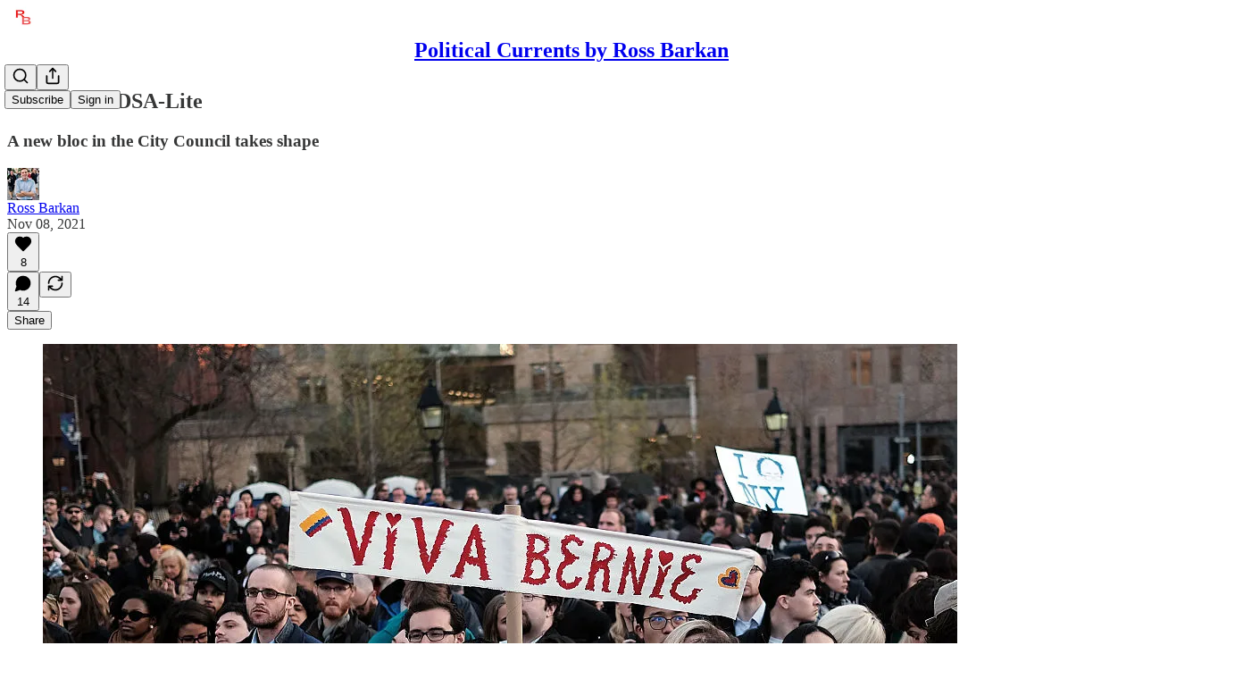

--- FILE ---
content_type: application/javascript
request_url: https://substackcdn.com/bundle/static/js/3559.26119d7e.js
body_size: 19653
content:
(self.webpackChunksubstack=self.webpackChunksubstack||[]).push([["3559"],{15871:function(e,t,n){"use strict";let r;n.d(t,{AN:()=>eb,FR:()=>O,Hd:()=>e9,MS:()=>T,Mp:()=>eH,PM:()=>eq,Qo:()=>j,Sj:()=>q,Vy:()=>F,fF:()=>eX,fp:()=>U,sl:()=>$,uN:()=>ef,vL:()=>m,y$:()=>W,zM:()=>eG});var l,i,a,o,s,u,c,d,p,h,f,g,m,y,v,b,w,x,E,k=n(17402),C=n(74979),_=n(19251);let D=(0,k.createContext)(null),S={draggable:"\n    To pick up a draggable item, press the space bar.\n    While dragging, use the arrow keys to move the item.\n    Press space again to drop the item in its new position, or press escape to cancel.\n  "},M={onDragStart(e){let{active:t}=e;return"Picked up draggable item "+t.id+"."},onDragOver(e){let{active:t,over:n}=e;return n?"Draggable item "+t.id+" was moved over droppable area "+n.id+".":"Draggable item "+t.id+" is no longer over a droppable area."},onDragEnd(e){let{active:t,over:n}=e;return n?"Draggable item "+t.id+" was dropped over droppable area "+n.id:"Draggable item "+t.id+" was dropped."},onDragCancel(e){let{active:t}=e;return"Dragging was cancelled. Draggable item "+t.id+" was dropped."}};function R(e){var t;let n,{announcements:r=M,container:l,hiddenTextDescribedById:i,screenReaderInstructions:a=S}=e,{announce:o,announcement:s}=(0,_.bO)(),u=(0,C.YG)("DndLiveRegion"),[c,d]=(0,k.useState)(!1);if((0,k.useEffect)(()=>{d(!0)},[]),t=(0,k.useMemo)(()=>({onDragStart(e){let{active:t}=e;o(r.onDragStart({active:t}))},onDragMove(e){let{active:t,over:n}=e;r.onDragMove&&o(r.onDragMove({active:t,over:n}))},onDragOver(e){let{active:t,over:n}=e;o(r.onDragOver({active:t,over:n}))},onDragEnd(e){let{active:t,over:n}=e;o(r.onDragEnd({active:t,over:n}))},onDragCancel(e){let{active:t,over:n}=e;o(r.onDragCancel({active:t,over:n}))}}),[o,r]),n=(0,k.useContext)(D),(0,k.useEffect)(()=>{if(!n)throw Error("useDndMonitor must be used within a children of <DndContext>");return n(t)},[t,n]),!c)return null;let p=k.default.createElement(k.default.Fragment,null,k.default.createElement(_.Aw,{id:i,value:a.draggable}),k.default.createElement(_.L4,{id:u,announcement:s}));return l?(0,k.createPortal)(p,l):p}function L(){}function T(e,t){return(0,k.useMemo)(()=>({sensor:e,options:null!=t?t:{}}),[e,t])}function O(){for(var e=arguments.length,t=Array(e),n=0;n<e;n++)t[n]=arguments[n];return(0,k.useMemo)(()=>[...t].filter(e=>null!=e),[...t])}(l=h||(h={})).DragStart="dragStart",l.DragMove="dragMove",l.DragEnd="dragEnd",l.DragCancel="dragCancel",l.DragOver="dragOver",l.RegisterDroppable="registerDroppable",l.SetDroppableDisabled="setDroppableDisabled",l.UnregisterDroppable="unregisterDroppable";let A=Object.freeze({x:0,y:0});function N(e,t){return Math.sqrt(Math.pow(e.x-t.x,2)+Math.pow(e.y-t.y,2))}function P(e,t){let{data:{value:n}}=e,{data:{value:r}}=t;return n-r}function z(e,t){let{data:{value:n}}=e,{data:{value:r}}=t;return r-n}function I(e){let{left:t,top:n,height:r,width:l}=e;return[{x:t,y:n},{x:t+l,y:n},{x:t,y:n+r},{x:t+l,y:n+r}]}function F(e,t){if(!e||0===e.length)return null;let[n]=e;return t?n[t]:n}function B(e,t,n){return void 0===t&&(t=e.left),void 0===n&&(n=e.top),{x:t+.5*e.width,y:n+.5*e.height}}let U=e=>{let{collisionRect:t,droppableRects:n,droppableContainers:r}=e,l=B(t,t.left,t.top),i=[];for(let e of r){let{id:t}=e,r=n.get(t);if(r){let n=N(B(r),l);i.push({id:t,data:{droppableContainer:e,value:n}})}}return i.sort(P)},W=e=>{let{collisionRect:t,droppableRects:n,droppableContainers:r}=e,l=I(t),i=[];for(let e of r){let{id:t}=e,r=n.get(t);if(r){let n=I(r),a=Number((l.reduce((e,t,r)=>e+N(n[r],t),0)/4).toFixed(4));i.push({id:t,data:{droppableContainer:e,value:a}})}}return i.sort(P)},j=e=>{let{collisionRect:t,droppableRects:n,droppableContainers:r}=e,l=[];for(let e of r){let{id:r}=e,i=n.get(r);if(i){let n=function(e,t){let n=Math.max(t.top,e.top),r=Math.max(t.left,e.left),l=Math.min(t.left+t.width,e.left+e.width),i=Math.min(t.top+t.height,e.top+e.height);if(r<l&&n<i){let a=t.width*t.height,o=e.width*e.height,s=(l-r)*(i-n);return Number((s/(a+o-s)).toFixed(4))}return 0}(i,t);n>0&&l.push({id:r,data:{droppableContainer:e,value:n}})}}return l.sort(z)};function Y(e,t){return e&&t?{x:e.left-t.left,y:e.top-t.top}:A}let H=function(e){for(var t=arguments.length,n=Array(t>1?t-1:0),r=1;r<t;r++)n[r-1]=arguments[r];return n.reduce((e,t)=>({...e,top:e.top+ +t.y,bottom:e.bottom+ +t.y,left:e.left+ +t.x,right:e.right+ +t.x}),{...e})};function K(e){if(e.startsWith("matrix3d(")){let t=e.slice(9,-1).split(/, /);return{x:+t[12],y:+t[13],scaleX:+t[0],scaleY:+t[5]}}if(e.startsWith("matrix(")){let t=e.slice(7,-1).split(/, /);return{x:+t[4],y:+t[5],scaleX:+t[0],scaleY:+t[3]}}return null}let V={ignoreTransform:!1};function q(e,t){void 0===t&&(t=V);let n=e.getBoundingClientRect();if(t.ignoreTransform){let{transform:t,transformOrigin:r}=(0,C.zk)(e).getComputedStyle(e);t&&(n=function(e,t,n){let r=K(t);if(!r)return e;let{scaleX:l,scaleY:i,x:a,y:o}=r,s=e.left-a-(1-l)*parseFloat(n),u=e.top-o-(1-i)*parseFloat(n.slice(n.indexOf(" ")+1)),c=l?e.width/l:e.width,d=i?e.height/i:e.height;return{width:c,height:d,top:u,right:s+c,bottom:u+d,left:s}}(n,t,r))}let{top:r,left:l,width:i,height:a,bottom:o,right:s}=n;return{top:r,left:l,width:i,height:a,bottom:o,right:s}}function X(e){return q(e,{ignoreTransform:!0})}function $(e,t){let n=[];return e?function r(l){var i,a;let o;if(null!=t&&n.length>=t||!l)return n;if((0,C.wz)(l)&&null!=l.scrollingElement&&!n.includes(l.scrollingElement))return n.push(l.scrollingElement),n;if(!(0,C.sb)(l)||(0,C.xZ)(l)||n.includes(l))return n;let s=(0,C.zk)(e).getComputedStyle(l);return(l!==e&&(void 0===(i=s)&&(i=(0,C.zk)(l).getComputedStyle(l)),o=/(auto|scroll|overlay)/,["overflow","overflowX","overflowY"].some(e=>{let t=i[e];return"string"==typeof t&&o.test(t)}))&&n.push(l),void 0===(a=s)&&(a=(0,C.zk)(l).getComputedStyle(l)),"fixed"===a.position)?n:r(l.parentNode)}(e):n}function G(e){let[t]=$(e,1);return null!=t?t:null}function Z(e){return C.Sw&&e?(0,C.l6)(e)?e:(0,C.Ll)(e)?(0,C.wz)(e)||e===(0,C.TW)(e).scrollingElement?window:(0,C.sb)(e)?e:null:null:null}function J(e){return(0,C.l6)(e)?e.scrollX:e.scrollLeft}function Q(e){return(0,C.l6)(e)?e.scrollY:e.scrollTop}function ee(e){return{x:J(e),y:Q(e)}}function et(e){return!!C.Sw&&!!e&&e===document.scrollingElement}function en(e){let t={x:0,y:0},n=et(e)?{height:window.innerHeight,width:window.innerWidth}:{height:e.clientHeight,width:e.clientWidth},r={x:e.scrollWidth-n.width,y:e.scrollHeight-n.height},l=e.scrollTop<=t.y,i=e.scrollLeft<=t.x;return{isTop:l,isLeft:i,isBottom:e.scrollTop>=r.y,isRight:e.scrollLeft>=r.x,maxScroll:r,minScroll:t}}(i=f||(f={}))[i.Forward=1]="Forward",i[i.Backward=-1]="Backward";let er={x:.2,y:.2};function el(e){return e.reduce((e,t)=>(0,C.WQ)(e,ee(t)),A)}function ei(e,t){if(void 0===t&&(t=q),!e)return;let{top:n,left:r,bottom:l,right:i}=t(e);G(e)&&(l<=0||i<=0||n>=window.innerHeight||r>=window.innerWidth)&&e.scrollIntoView({block:"center",inline:"center"})}let ea=[["x",["left","right"],function(e){return e.reduce((e,t)=>e+J(t),0)}],["y",["top","bottom"],function(e){return e.reduce((e,t)=>e+Q(t),0)}]];class eo{constructor(e,t){this.rect=void 0,this.width=void 0,this.height=void 0,this.top=void 0,this.bottom=void 0,this.right=void 0,this.left=void 0;const n=$(t),r=el(n);for(const[t,l,i]of(this.rect={...e},this.width=e.width,this.height=e.height,ea))for(const e of l)Object.defineProperty(this,e,{get:()=>{let l=i(n),a=r[t]-l;return this.rect[e]+a},enumerable:!0});Object.defineProperty(this,"rect",{enumerable:!1})}}class es{constructor(e){this.target=void 0,this.listeners=[],this.removeAll=()=>{this.listeners.forEach(e=>{var t;return null==(t=this.target)?void 0:t.removeEventListener(...e)})},this.target=e}add(e,t,n){var r;null==(r=this.target)||r.addEventListener(e,t,n),this.listeners.push([e,t,n])}}function eu(e,t){let n=Math.abs(e.x),r=Math.abs(e.y);return"number"==typeof t?Math.sqrt(n**2+r**2)>t:"x"in t&&"y"in t?n>t.x&&r>t.y:"x"in t?n>t.x:"y"in t&&r>t.y}function ec(e){e.preventDefault()}function ed(e){e.stopPropagation()}(a=g||(g={})).Click="click",a.DragStart="dragstart",a.Keydown="keydown",a.ContextMenu="contextmenu",a.Resize="resize",a.SelectionChange="selectionchange",a.VisibilityChange="visibilitychange",(o=m||(m={})).Space="Space",o.Down="ArrowDown",o.Right="ArrowRight",o.Left="ArrowLeft",o.Up="ArrowUp",o.Esc="Escape",o.Enter="Enter",o.Tab="Tab";let ep={start:[m.Space,m.Enter],cancel:[m.Esc],end:[m.Space,m.Enter,m.Tab]},eh=(e,t)=>{let{currentCoordinates:n}=t;switch(e.code){case m.Right:return{...n,x:n.x+25};case m.Left:return{...n,x:n.x-25};case m.Down:return{...n,y:n.y+25};case m.Up:return{...n,y:n.y-25}}};class ef{constructor(e){this.props=void 0,this.autoScrollEnabled=!1,this.referenceCoordinates=void 0,this.listeners=void 0,this.windowListeners=void 0,this.props=e;const{event:{target:t}}=e;this.props=e,this.listeners=new es((0,C.TW)(t)),this.windowListeners=new es((0,C.zk)(t)),this.handleKeyDown=this.handleKeyDown.bind(this),this.handleCancel=this.handleCancel.bind(this),this.attach()}attach(){this.handleStart(),this.windowListeners.add(g.Resize,this.handleCancel),this.windowListeners.add(g.VisibilityChange,this.handleCancel),setTimeout(()=>this.listeners.add(g.Keydown,this.handleKeyDown))}handleStart(){let{activeNode:e,onStart:t}=this.props,n=e.node.current;n&&ei(n),t(A)}handleKeyDown(e){if((0,C.kx)(e)){let{active:t,context:n,options:r}=this.props,{keyboardCodes:l=ep,coordinateGetter:i=eh,scrollBehavior:a="smooth"}=r,{code:o}=e;if(l.end.includes(o))return void this.handleEnd(e);if(l.cancel.includes(o))return void this.handleCancel(e);let{collisionRect:s}=n.current,u=s?{x:s.left,y:s.top}:A;this.referenceCoordinates||(this.referenceCoordinates=u);let c=i(e,{active:t,context:n.current,currentCoordinates:u});if(c){let t=(0,C.Re)(c,u),r={x:0,y:0},{scrollableAncestors:l}=n.current;for(let n of l){let l=e.code,{isTop:i,isRight:o,isLeft:s,isBottom:u,maxScroll:d,minScroll:p}=en(n),h=function(e){if(e===document.scrollingElement){let{innerWidth:e,innerHeight:t}=window;return{top:0,left:0,right:e,bottom:t,width:e,height:t}}let{top:t,left:n,right:r,bottom:l}=e.getBoundingClientRect();return{top:t,left:n,right:r,bottom:l,width:e.clientWidth,height:e.clientHeight}}(n),f={x:Math.min(l===m.Right?h.right-h.width/2:h.right,Math.max(l===m.Right?h.left:h.left+h.width/2,c.x)),y:Math.min(l===m.Down?h.bottom-h.height/2:h.bottom,Math.max(l===m.Down?h.top:h.top+h.height/2,c.y))},g=l===m.Right&&!o||l===m.Left&&!s,y=l===m.Down&&!u||l===m.Up&&!i;if(g&&f.x!==c.x){let e=n.scrollLeft+t.x,i=l===m.Right&&e<=d.x||l===m.Left&&e>=p.x;if(i&&!t.y)return void n.scrollTo({left:e,behavior:a});i?r.x=n.scrollLeft-e:r.x=l===m.Right?n.scrollLeft-d.x:n.scrollLeft-p.x,r.x&&n.scrollBy({left:-r.x,behavior:a});break}if(y&&f.y!==c.y){let e=n.scrollTop+t.y,i=l===m.Down&&e<=d.y||l===m.Up&&e>=p.y;if(i&&!t.x)return void n.scrollTo({top:e,behavior:a});i?r.y=n.scrollTop-e:r.y=l===m.Down?n.scrollTop-d.y:n.scrollTop-p.y,r.y&&n.scrollBy({top:-r.y,behavior:a});break}}this.handleMove(e,(0,C.WQ)((0,C.Re)(c,this.referenceCoordinates),r))}}}handleMove(e,t){let{onMove:n}=this.props;e.preventDefault(),n(t)}handleEnd(e){let{onEnd:t}=this.props;e.preventDefault(),this.detach(),t()}handleCancel(e){let{onCancel:t}=this.props;e.preventDefault(),this.detach(),t()}detach(){this.listeners.removeAll(),this.windowListeners.removeAll()}}function eg(e){return!!(e&&"distance"in e)}function em(e){return!!(e&&"delay"in e)}ef.activators=[{eventName:"onKeyDown",handler:(e,t,n)=>{let{keyboardCodes:r=ep,onActivation:l}=t,{active:i}=n,{code:a}=e.nativeEvent;if(r.start.includes(a)){let t=i.activatorNode.current;return(!t||e.target===t)&&(e.preventDefault(),null==l||l({event:e.nativeEvent}),!0)}return!1}}];class ey{constructor(e,t,n){var r;void 0===n&&(n=function(e){let{EventTarget:t}=(0,C.zk)(e);return e instanceof t?e:(0,C.TW)(e)}(e.event.target)),this.props=void 0,this.events=void 0,this.autoScrollEnabled=!0,this.document=void 0,this.activated=!1,this.initialCoordinates=void 0,this.timeoutId=null,this.listeners=void 0,this.documentListeners=void 0,this.windowListeners=void 0,this.props=e,this.events=t;const{event:l}=e,{target:i}=l;this.props=e,this.events=t,this.document=(0,C.TW)(i),this.documentListeners=new es(this.document),this.listeners=new es(n),this.windowListeners=new es((0,C.zk)(i)),this.initialCoordinates=null!=(r=(0,C.e_)(l))?r:A,this.handleStart=this.handleStart.bind(this),this.handleMove=this.handleMove.bind(this),this.handleEnd=this.handleEnd.bind(this),this.handleCancel=this.handleCancel.bind(this),this.handleKeydown=this.handleKeydown.bind(this),this.removeTextSelection=this.removeTextSelection.bind(this),this.attach()}attach(){let{events:e,props:{options:{activationConstraint:t,bypassActivationConstraint:n}}}=this;if(this.listeners.add(e.move.name,this.handleMove,{passive:!1}),this.listeners.add(e.end.name,this.handleEnd),e.cancel&&this.listeners.add(e.cancel.name,this.handleCancel),this.windowListeners.add(g.Resize,this.handleCancel),this.windowListeners.add(g.DragStart,ec),this.windowListeners.add(g.VisibilityChange,this.handleCancel),this.windowListeners.add(g.ContextMenu,ec),this.documentListeners.add(g.Keydown,this.handleKeydown),t){if(null!=n&&n({event:this.props.event,activeNode:this.props.activeNode,options:this.props.options}))return this.handleStart();if(em(t)){this.timeoutId=setTimeout(this.handleStart,t.delay),this.handlePending(t);return}if(eg(t))return void this.handlePending(t)}this.handleStart()}detach(){this.listeners.removeAll(),this.windowListeners.removeAll(),setTimeout(this.documentListeners.removeAll,50),null!==this.timeoutId&&(clearTimeout(this.timeoutId),this.timeoutId=null)}handlePending(e,t){let{active:n,onPending:r}=this.props;r(n,e,this.initialCoordinates,t)}handleStart(){let{initialCoordinates:e}=this,{onStart:t}=this.props;e&&(this.activated=!0,this.documentListeners.add(g.Click,ed,{capture:!0}),this.removeTextSelection(),this.documentListeners.add(g.SelectionChange,this.removeTextSelection),t(e))}handleMove(e){var t;let{activated:n,initialCoordinates:r,props:l}=this,{onMove:i,options:{activationConstraint:a}}=l;if(!r)return;let o=null!=(t=(0,C.e_)(e))?t:A,s=(0,C.Re)(r,o);if(!n&&a){if(eg(a)){if(null!=a.tolerance&&eu(s,a.tolerance))return this.handleCancel();if(eu(s,a.distance))return this.handleStart()}return em(a)&&eu(s,a.tolerance)?this.handleCancel():void this.handlePending(a,s)}e.cancelable&&e.preventDefault(),i(o)}handleEnd(){let{onAbort:e,onEnd:t}=this.props;this.detach(),this.activated||e(this.props.active),t()}handleCancel(){let{onAbort:e,onCancel:t}=this.props;this.detach(),this.activated||e(this.props.active),t()}handleKeydown(e){e.code===m.Esc&&this.handleCancel()}removeTextSelection(){var e;null==(e=this.document.getSelection())||e.removeAllRanges()}}let ev={cancel:{name:"pointercancel"},move:{name:"pointermove"},end:{name:"pointerup"}};class eb extends ey{constructor(e){const{event:t}=e;super(e,ev,(0,C.TW)(t.target))}}eb.activators=[{eventName:"onPointerDown",handler:(e,t)=>{let{nativeEvent:n}=e,{onActivation:r}=t;return!!n.isPrimary&&0===n.button&&(null==r||r({event:n}),!0)}}];(s=y||(y={}))[s.RightClick=2]="RightClick";(u=v||(v={}))[u.Pointer=0]="Pointer",u[u.DraggableRect=1]="DraggableRect",(c=b||(b={}))[c.TreeOrder=0]="TreeOrder",c[c.ReversedTreeOrder=1]="ReversedTreeOrder";let ew={x:{[f.Backward]:!1,[f.Forward]:!1},y:{[f.Backward]:!1,[f.Forward]:!1}};(d=w||(w={}))[d.Always=0]="Always",d[d.BeforeDragging=1]="BeforeDragging",d[d.WhileDragging=2]="WhileDragging",(x||(x={})).Optimized="optimized";let ex=new Map;function eE(e,t){return(0,C.KG)(n=>e?n||("function"==typeof t?t(e):e):null,[t,e])}function ek(e){let{callback:t,disabled:n}=e,r=(0,C._q)(t),l=(0,k.useMemo)(()=>{if(n||"undefined"==typeof window||void 0===window.ResizeObserver)return;let{ResizeObserver:e}=window;return new e(r)},[n]);return(0,k.useEffect)(()=>()=>null==l?void 0:l.disconnect(),[l]),l}function eC(e){return new eo(q(e),e)}function e_(e,t,n){void 0===t&&(t=eC);let[r,l]=(0,k.useState)(null);function i(){l(r=>{if(!e)return null;if(!1===e.isConnected){var l;return null!=(l=null!=r?r:n)?l:null}let i=t(e);return JSON.stringify(r)===JSON.stringify(i)?r:i})}let a=function(e){let{callback:t,disabled:n}=e,r=(0,C._q)(t),l=(0,k.useMemo)(()=>{if(n||"undefined"==typeof window||void 0===window.MutationObserver)return;let{MutationObserver:e}=window;return new e(r)},[r,n]);return(0,k.useEffect)(()=>()=>null==l?void 0:l.disconnect(),[l]),l}({callback(t){if(e)for(let n of t){let{type:t,target:r}=n;if("childList"===t&&r instanceof HTMLElement&&r.contains(e)){i();break}}}}),o=ek({callback:i});return(0,C.Es)(()=>{i(),e?(null==o||o.observe(e),null==a||a.observe(document.body,{childList:!0,subtree:!0})):(null==o||o.disconnect(),null==a||a.disconnect())},[e]),r}let eD=[];function eS(e,t){void 0===t&&(t=[]);let n=(0,k.useRef)(null);return(0,k.useEffect)(()=>{n.current=null},t),(0,k.useEffect)(()=>{let t=e!==A;t&&!n.current&&(n.current=e),!t&&n.current&&(n.current=null)},[e]),n.current?(0,C.Re)(e,n.current):A}function eM(e){return(0,k.useMemo)(()=>{let t,n;return e?(t=e.innerWidth,{top:0,left:0,right:t,bottom:n=e.innerHeight,width:t,height:n}):null},[e])}let eR=[];function eL(e){if(!e)return null;if(e.children.length>1)return e;let t=e.children[0];return(0,C.sb)(t)?t:e}let eT=[{sensor:eb,options:{}},{sensor:ef,options:{}}],eO={current:{}},eA={draggable:{measure:X},droppable:{measure:X,strategy:w.WhileDragging,frequency:x.Optimized},dragOverlay:{measure:q}};class eN extends Map{get(e){var t;return null!=e&&null!=(t=super.get(e))?t:void 0}toArray(){return Array.from(this.values())}getEnabled(){return this.toArray().filter(e=>{let{disabled:t}=e;return!t})}getNodeFor(e){var t,n;return null!=(t=null==(n=this.get(e))?void 0:n.node.current)?t:void 0}}let eP={activatorEvent:null,active:null,activeNode:null,activeNodeRect:null,collisions:null,containerNodeRect:null,draggableNodes:new Map,droppableRects:new Map,droppableContainers:new eN,over:null,dragOverlay:{nodeRef:{current:null},rect:null,setRef:L},scrollableAncestors:[],scrollableAncestorRects:[],measuringConfiguration:eA,measureDroppableContainers:L,windowRect:null,measuringScheduled:!1},ez={activatorEvent:null,activators:[],active:null,activeNodeRect:null,ariaDescribedById:{draggable:""},dispatch:L,draggableNodes:new Map,over:null,measureDroppableContainers:L},eI=(0,k.createContext)(ez),eF=(0,k.createContext)(eP);function eB(){return{draggable:{active:null,initialCoordinates:{x:0,y:0},nodes:new Map,translate:{x:0,y:0}},droppable:{containers:new eN}}}function eU(e,t){switch(t.type){case h.DragStart:return{...e,draggable:{...e.draggable,initialCoordinates:t.initialCoordinates,active:t.active}};case h.DragMove:if(null==e.draggable.active)return e;return{...e,draggable:{...e.draggable,translate:{x:t.coordinates.x-e.draggable.initialCoordinates.x,y:t.coordinates.y-e.draggable.initialCoordinates.y}}};case h.DragEnd:case h.DragCancel:return{...e,draggable:{...e.draggable,active:null,initialCoordinates:{x:0,y:0},translate:{x:0,y:0}}};case h.RegisterDroppable:{let{element:n}=t,{id:r}=n,l=new eN(e.droppable.containers);return l.set(r,n),{...e,droppable:{...e.droppable,containers:l}}}case h.SetDroppableDisabled:{let{id:n,key:r,disabled:l}=t,i=e.droppable.containers.get(n);if(!i||r!==i.key)return e;let a=new eN(e.droppable.containers);return a.set(n,{...i,disabled:l}),{...e,droppable:{...e.droppable,containers:a}}}case h.UnregisterDroppable:{let{id:n,key:r}=t,l=e.droppable.containers.get(n);if(!l||r!==l.key)return e;let i=new eN(e.droppable.containers);return i.delete(n),{...e,droppable:{...e.droppable,containers:i}}}default:return e}}function eW(e){let{disabled:t}=e,{active:n,activatorEvent:r,draggableNodes:l}=(0,k.useContext)(eI),i=(0,C.ZC)(r),a=(0,C.ZC)(null==n?void 0:n.id);return(0,k.useEffect)(()=>{if(!t&&!r&&i&&null!=a){if(!(0,C.kx)(i)||document.activeElement===i.target)return;let e=l.get(a);if(!e)return;let{activatorNode:t,node:n}=e;(t.current||n.current)&&requestAnimationFrame(()=>{for(let e of[t.current,n.current]){if(!e)continue;let t=(0,C.ag)(e);if(t){t.focus();break}}})}},[r,t,l,a,i]),null}function ej(e,t){let{transform:n,...r}=t;return null!=e&&e.length?e.reduce((e,t)=>t({transform:e,...r}),n):n}let eY=(0,k.createContext)({...A,scaleX:1,scaleY:1});(p=E||(E={}))[p.Uninitialized=0]="Uninitialized",p[p.Initializing=1]="Initializing",p[p.Initialized=2]="Initialized";let eH=(0,k.memo)(function(e){var t,n,r,l,i,a,o,s;let u,c,d,p,g,m,y,x,{id:_,accessibility:S,autoScroll:M=!0,children:L,sensors:T=eT,collisionDetection:O=j,measuring:N,modifiers:P,...z}=e,[I,B]=(0,k.useReducer)(eU,void 0,eB),[U,W]=function(){let[e]=(0,k.useState)(()=>new Set),t=(0,k.useCallback)(t=>(e.add(t),()=>e.delete(t)),[e]);return[(0,k.useCallback)(t=>{let{type:n,event:r}=t;e.forEach(e=>{var t;return null==(t=e[n])?void 0:t.call(e,r)})},[e]),t]}(),[K,V]=(0,k.useState)(E.Uninitialized),X=K===E.Initialized,{draggable:{active:J,nodes:Q,translate:ei},droppable:{containers:ea}}=I,es=null!=J?Q.get(J):null,eu=(0,k.useRef)({initial:null,translated:null}),ec=(0,k.useMemo)(()=>{var e;return null!=J?{id:J,data:null!=(e=null==es?void 0:es.data)?e:eO,rect:eu}:null},[J,es]),ed=(0,k.useRef)(null),[ep,eh]=(0,k.useState)(null),[ef,eg]=(0,k.useState)(null),em=(0,C.YN)(z,Object.values(z)),ey=(0,C.YG)("DndDescribedBy",_),ev=(0,k.useMemo)(()=>ea.getEnabled(),[ea]),eb=(0,k.useMemo)(()=>({draggable:{...eA.draggable,...null==N?void 0:N.draggable},droppable:{...eA.droppable,...null==N?void 0:N.droppable},dragOverlay:{...eA.dragOverlay,...null==N?void 0:N.dragOverlay}}),[null==N?void 0:N.draggable,null==N?void 0:N.droppable,null==N?void 0:N.dragOverlay]),{droppableRects:eC,measureDroppableContainers:eN,measuringScheduled:eP}=function(e,t){let{dragging:n,dependencies:r,config:l}=t,[i,a]=(0,k.useState)(null),{frequency:o,measure:s,strategy:u}=l,c=(0,k.useRef)(e),d=function(){switch(u){case w.Always:return!1;case w.BeforeDragging:return n;default:return!n}}(),p=(0,C.YN)(d),h=(0,k.useCallback)(function(e){void 0===e&&(e=[]),p.current||a(t=>null===t?e:t.concat(e.filter(e=>!t.includes(e))))},[p]),f=(0,k.useRef)(null),g=(0,C.KG)(t=>{if(d&&!n)return ex;if(!t||t===ex||c.current!==e||null!=i){let t=new Map;for(let n of e){if(!n)continue;if(i&&i.length>0&&!i.includes(n.id)&&n.rect.current){t.set(n.id,n.rect.current);continue}let e=n.node.current,r=e?new eo(s(e),e):null;n.rect.current=r,r&&t.set(n.id,r)}return t}return t},[e,i,n,d,s]);return(0,k.useEffect)(()=>{c.current=e},[e]),(0,k.useEffect)(()=>{d||h()},[n,d]),(0,k.useEffect)(()=>{i&&i.length>0&&a(null)},[JSON.stringify(i)]),(0,k.useEffect)(()=>{d||"number"!=typeof o||null!==f.current||(f.current=setTimeout(()=>{h(),f.current=null},o))},[o,d,h,...r]),{droppableRects:g,measureDroppableContainers:h,measuringScheduled:null!=i}}(ev,{dragging:X,dependencies:[ei.x,ei.y],config:eb.droppable}),ez=(g=(p=null!=J?Q.get(J):void 0)?p.node.current:null,(0,C.KG)(e=>{var t;return null==J?null:null!=(t=null!=g?g:e)?t:null},[g,J])),eH=(0,k.useMemo)(()=>ef?(0,C.e_)(ef):null,[ef]),eK=(u=(null==ep?void 0:ep.autoScrollEnabled)===!1,c="object"==typeof M?!1===M.enabled:!1===M,d=X&&!u&&!c,"object"==typeof M?{...M,enabled:d}:{enabled:d}),eV=eE(ez,eb.draggable.measure);!function(e){let{activeNode:t,measure:n,initialRect:r,config:l=!0}=e,i=(0,k.useRef)(!1),{x:a,y:o}="boolean"==typeof l?{x:l,y:l}:l;(0,C.Es)(()=>{if(!a&&!o||!t){i.current=!1;return}if(i.current||!r)return;let e=null==t?void 0:t.node.current;if(!e||!1===e.isConnected)return;let l=Y(n(e),r);if(a||(l.x=0),o||(l.y=0),i.current=!0,Math.abs(l.x)>0||Math.abs(l.y)>0){let t=G(e);t&&t.scrollBy({top:l.y,left:l.x})}},[t,a,o,r,n])}({activeNode:null!=J?Q.get(J):null,config:eK.layoutShiftCompensation,initialRect:eV,measure:eb.draggable.measure});let eq=e_(ez,eb.draggable.measure,eV),eX=e_(ez?ez.parentElement:null),e$=(0,k.useRef)({activatorEvent:null,active:null,activeNode:ez,collisionRect:null,collisions:null,droppableRects:eC,draggableNodes:Q,draggingNode:null,draggingNodeRect:null,droppableContainers:ea,over:null,scrollableAncestors:[],scrollAdjustedTranslate:null}),eG=ea.getNodeFor(null==(t=e$.current.over)?void 0:t.id),eZ=function(e){let{measure:t}=e,[n,r]=(0,k.useState)(null),l=ek({callback:(0,k.useCallback)(e=>{for(let{target:n}of e)if((0,C.sb)(n)){r(e=>{let r=t(n);return e?{...e,width:r.width,height:r.height}:r});break}},[t])}),i=(0,k.useCallback)(e=>{let n=eL(e);null==l||l.disconnect(),n&&(null==l||l.observe(n)),r(n?t(n):null)},[t,l]),[a,o]=(0,C.lk)(i);return(0,k.useMemo)(()=>({nodeRef:a,rect:n,setRef:o}),[n,a,o])}({measure:eb.dragOverlay.measure}),eJ=null!=(n=eZ.nodeRef.current)?n:ez,eQ=X?null!=(r=eZ.rect)?r:eq:null,e0=!!(eZ.nodeRef.current&&eZ.rect),e1=(m=eE(i=e0?null:eq),Y(i,m)),e2=eM(eJ?(0,C.zk)(eJ):null),e5=(a=X?null!=eG?eG:ez:null,y=(0,k.useRef)(a),x=(0,C.KG)(e=>a?e&&e!==eD&&a&&y.current&&a.parentNode===y.current.parentNode?e:$(a):eD,[a]),(0,k.useEffect)(()=>{y.current=a},[a]),x),e3=function(e,t){void 0===t&&(t=q);let[n]=e,r=eM(n?(0,C.zk)(n):null),[l,i]=(0,k.useState)(eR);function a(){i(()=>e.length?e.map(e=>et(e)?r:new eo(t(e),e)):eR)}let o=ek({callback:a});return(0,C.Es)(()=>{null==o||o.disconnect(),a(),e.forEach(e=>null==o?void 0:o.observe(e))},[e]),l}(e5),e9=ej(P,{transform:{x:ei.x-e1.x,y:ei.y-e1.y,scaleX:1,scaleY:1},activatorEvent:ef,active:ec,activeNodeRect:eq,containerNodeRect:eX,draggingNodeRect:eQ,over:e$.current.over,overlayNodeRect:eZ.rect,scrollableAncestors:e5,scrollableAncestorRects:e3,windowRect:e2}),e8=eH?(0,C.WQ)(eH,ei):null,e4=function(e){let[t,n]=(0,k.useState)(null),r=(0,k.useRef)(e),l=(0,k.useCallback)(e=>{let t=Z(e.target);t&&n(e=>e?(e.set(t,ee(t)),new Map(e)):null)},[]);return(0,k.useEffect)(()=>{let t=r.current;if(e!==t){i(t);let a=e.map(e=>{let t=Z(e);return t?(t.addEventListener("scroll",l,{passive:!0}),[t,ee(t)]):null}).filter(e=>null!=e);n(a.length?new Map(a):null),r.current=e}return()=>{i(e),i(t)};function i(e){e.forEach(e=>{let t=Z(e);null==t||t.removeEventListener("scroll",l)})}},[l,e]),(0,k.useMemo)(()=>e.length?t?Array.from(t.values()).reduce((e,t)=>(0,C.WQ)(e,t),A):el(e):A,[e,t])}(e5),e6=eS(e4),e7=eS(e4,[eq]),te=(0,C.WQ)(e9,e6),tt=eQ?H(eQ,e9):null,tn=ec&&tt?O({active:ec,collisionRect:tt,droppableRects:eC,droppableContainers:ev,pointerCoordinates:e8}):null,tr=F(tn,"id"),[tl,ti]=(0,k.useState)(null),ta=(o=e0?e9:(0,C.WQ)(e9,e7),s=null!=(l=null==tl?void 0:tl.rect)?l:null,{...o,scaleX:s&&eq?s.width/eq.width:1,scaleY:s&&eq?s.height/eq.height:1}),to=(0,k.useRef)(null),ts=(0,k.useCallback)((e,t)=>{let{sensor:n,options:r}=t;if(null==ed.current)return;let l=Q.get(ed.current);if(!l)return;let i=e.nativeEvent,a=new n({active:ed.current,activeNode:l,event:i,options:r,context:e$,onAbort(e){if(!Q.get(e))return;let{onDragAbort:t}=em.current,n={id:e};null==t||t(n),U({type:"onDragAbort",event:n})},onPending(e,t,n,r){if(!Q.get(e))return;let{onDragPending:l}=em.current,i={id:e,constraint:t,initialCoordinates:n,offset:r};null==l||l(i),U({type:"onDragPending",event:i})},onStart(e){let t=ed.current;if(null==t)return;let n=Q.get(t);if(!n)return;let{onDragStart:r}=em.current,l={activatorEvent:i,active:{id:t,data:n.data,rect:eu}};(0,k.unstable_batchedUpdates)(()=>{null==r||r(l),V(E.Initializing),B({type:h.DragStart,initialCoordinates:e,active:t}),U({type:"onDragStart",event:l}),eh(to.current),eg(i)})},onMove(e){B({type:h.DragMove,coordinates:e})},onEnd:o(h.DragEnd),onCancel:o(h.DragCancel)});function o(e){return async function(){let{active:t,collisions:n,over:r,scrollAdjustedTranslate:l}=e$.current,a=null;if(t&&l){let{cancelDrop:o}=em.current;a={activatorEvent:i,active:t,collisions:n,delta:l,over:r},e===h.DragEnd&&"function"==typeof o&&await Promise.resolve(o(a))&&(e=h.DragCancel)}ed.current=null,(0,k.unstable_batchedUpdates)(()=>{B({type:e}),V(E.Uninitialized),ti(null),eh(null),eg(null),to.current=null;let t=e===h.DragEnd?"onDragEnd":"onDragCancel";if(a){let e=em.current[t];null==e||e(a),U({type:t,event:a})}})}}to.current=a},[Q]),tu=(0,k.useCallback)((e,t)=>(n,r)=>{let l=n.nativeEvent,i=Q.get(r);null!==ed.current||!i||l.dndKit||l.defaultPrevented||!0===e(n,t.options,{active:i})&&(l.dndKit={capturedBy:t.sensor},ed.current=r,ts(n,t))},[Q,ts]),tc=(0,k.useMemo)(()=>T.reduce((e,t)=>{let{sensor:n}=t;return[...e,...n.activators.map(e=>({eventName:e.eventName,handler:tu(e.handler,t)}))]},[]),[T,tu]);(0,k.useEffect)(()=>{if(!C.Sw)return;let e=T.map(e=>{let{sensor:t}=e;return null==t.setup?void 0:t.setup()});return()=>{for(let t of e)null==t||t()}},T.map(e=>{let{sensor:t}=e;return t})),(0,C.Es)(()=>{eq&&K===E.Initializing&&V(E.Initialized)},[eq,K]),(0,k.useEffect)(()=>{let{onDragMove:e}=em.current,{active:t,activatorEvent:n,collisions:r,over:l}=e$.current;if(!t||!n)return;let i={active:t,activatorEvent:n,collisions:r,delta:{x:te.x,y:te.y},over:l};(0,k.unstable_batchedUpdates)(()=>{null==e||e(i),U({type:"onDragMove",event:i})})},[te.x,te.y]),(0,k.useEffect)(()=>{let{active:e,activatorEvent:t,collisions:n,droppableContainers:r,scrollAdjustedTranslate:l}=e$.current;if(!e||null==ed.current||!t||!l)return;let{onDragOver:i}=em.current,a=r.get(tr),o=a&&a.rect.current?{id:a.id,rect:a.rect.current,data:a.data,disabled:a.disabled}:null,s={active:e,activatorEvent:t,collisions:n,delta:{x:l.x,y:l.y},over:o};(0,k.unstable_batchedUpdates)(()=>{ti(o),null==i||i(s),U({type:"onDragOver",event:s})})},[tr]),(0,C.Es)(()=>{e$.current={activatorEvent:ef,active:ec,activeNode:ez,collisionRect:tt,collisions:tn,droppableRects:eC,draggableNodes:Q,draggingNode:eJ,draggingNodeRect:eQ,droppableContainers:ea,over:tl,scrollableAncestors:e5,scrollAdjustedTranslate:te},eu.current={initial:eQ,translated:tt}},[ec,ez,tn,tt,Q,eJ,eQ,eC,ea,tl,e5,te]),function(e){let{acceleration:t,activator:n=v.Pointer,canScroll:r,draggingRect:l,enabled:i,interval:a=5,order:o=b.TreeOrder,pointerCoordinates:s,scrollableAncestors:u,scrollableAncestorRects:c,delta:d,threshold:p}=e,h=function(e){let{delta:t,disabled:n}=e,r=(0,C.ZC)(t);return(0,C.KG)(e=>{if(n||!r||!e)return ew;let l={x:Math.sign(t.x-r.x),y:Math.sign(t.y-r.y)};return{x:{[f.Backward]:e.x[f.Backward]||-1===l.x,[f.Forward]:e.x[f.Forward]||1===l.x},y:{[f.Backward]:e.y[f.Backward]||-1===l.y,[f.Forward]:e.y[f.Forward]||1===l.y}}},[n,t,r])}({delta:d,disabled:!i}),[g,m]=(0,C.$$)(),y=(0,k.useRef)({x:0,y:0}),w=(0,k.useRef)({x:0,y:0}),x=(0,k.useMemo)(()=>{switch(n){case v.Pointer:return s?{top:s.y,bottom:s.y,left:s.x,right:s.x}:null;case v.DraggableRect:return l}},[n,l,s]),E=(0,k.useRef)(null),_=(0,k.useCallback)(()=>{let e=E.current;if(!e)return;let t=y.current.x*w.current.x,n=y.current.y*w.current.y;e.scrollBy(t,n)},[]),D=(0,k.useMemo)(()=>o===b.TreeOrder?[...u].reverse():u,[o,u]);(0,k.useEffect)(()=>{if(!i||!u.length||!x)return void m();for(let e of D){if((null==r?void 0:r(e))===!1)continue;let n=c[u.indexOf(e)];if(!n)continue;let{direction:l,speed:i}=function(e,t,n,r,l){let{top:i,left:a,right:o,bottom:s}=n;void 0===r&&(r=10),void 0===l&&(l=er);let{isTop:u,isBottom:c,isLeft:d,isRight:p}=en(e),h={x:0,y:0},g={x:0,y:0},m={height:t.height*l.y,width:t.width*l.x};return!u&&i<=t.top+m.height?(h.y=f.Backward,g.y=r*Math.abs((t.top+m.height-i)/m.height)):!c&&s>=t.bottom-m.height&&(h.y=f.Forward,g.y=r*Math.abs((t.bottom-m.height-s)/m.height)),!p&&o>=t.right-m.width?(h.x=f.Forward,g.x=r*Math.abs((t.right-m.width-o)/m.width)):!d&&a<=t.left+m.width&&(h.x=f.Backward,g.x=r*Math.abs((t.left+m.width-a)/m.width)),{direction:h,speed:g}}(e,n,x,t,p);for(let e of["x","y"])h[e][l[e]]||(i[e]=0,l[e]=0);if(i.x>0||i.y>0){m(),E.current=e,g(_,a),y.current=i,w.current=l;return}}y.current={x:0,y:0},w.current={x:0,y:0},m()},[t,_,r,m,i,a,JSON.stringify(x),JSON.stringify(h),g,u,D,c,JSON.stringify(p)])}({...eK,delta:ei,draggingRect:tt,pointerCoordinates:e8,scrollableAncestors:e5,scrollableAncestorRects:e3});let td=(0,k.useMemo)(()=>({active:ec,activeNode:ez,activeNodeRect:eq,activatorEvent:ef,collisions:tn,containerNodeRect:eX,dragOverlay:eZ,draggableNodes:Q,droppableContainers:ea,droppableRects:eC,over:tl,measureDroppableContainers:eN,scrollableAncestors:e5,scrollableAncestorRects:e3,measuringConfiguration:eb,measuringScheduled:eP,windowRect:e2}),[ec,ez,eq,ef,tn,eX,eZ,Q,ea,eC,tl,eN,e5,e3,eb,eP,e2]),tp=(0,k.useMemo)(()=>({activatorEvent:ef,activators:tc,active:ec,activeNodeRect:eq,ariaDescribedById:{draggable:ey},dispatch:B,draggableNodes:Q,over:tl,measureDroppableContainers:eN}),[ef,tc,ec,eq,B,ey,Q,tl,eN]);return k.default.createElement(D.Provider,{value:W},k.default.createElement(eI.Provider,{value:tp},k.default.createElement(eF.Provider,{value:td},k.default.createElement(eY.Provider,{value:ta},L)),k.default.createElement(eW,{disabled:(null==S?void 0:S.restoreFocus)===!1})),k.default.createElement(R,{...S,hiddenTextDescribedById:ey}))}),eK=(0,k.createContext)(null),eV="button";function eq(e){let{id:t,data:n,disabled:r=!1,attributes:l}=e,i=(0,C.YG)("Draggable"),{activators:a,activatorEvent:o,active:s,activeNodeRect:u,ariaDescribedById:c,draggableNodes:d,over:p}=(0,k.useContext)(eI),{role:h=eV,roleDescription:f="draggable",tabIndex:g=0}=null!=l?l:{},m=(null==s?void 0:s.id)===t,y=(0,k.useContext)(m?eY:eK),[v,b]=(0,C.lk)(),[w,x]=(0,C.lk)(),E=(0,k.useMemo)(()=>a.reduce((e,n)=>{let{eventName:r,handler:l}=n;return e[r]=e=>{l(e,t)},e},{}),[a,t]),_=(0,C.YN)(n);return(0,C.Es)(()=>(d.set(t,{id:t,key:i,node:v,activatorNode:w,data:_}),()=>{let e=d.get(t);e&&e.key===i&&d.delete(t)}),[d,t]),{active:s,activatorEvent:o,activeNodeRect:u,attributes:(0,k.useMemo)(()=>({role:h,tabIndex:g,"aria-disabled":r,"aria-pressed":!!m&&h===eV||void 0,"aria-roledescription":f,"aria-describedby":c.draggable}),[r,h,g,m,f,c.draggable]),isDragging:m,listeners:r?void 0:E,node:v,over:p,setNodeRef:b,setActivatorNodeRef:x,transform:y}}function eX(){return(0,k.useContext)(eF)}let e$={timeout:25};function eG(e){let{data:t,disabled:n=!1,id:r,resizeObserverConfig:l}=e,i=(0,C.YG)("Droppable"),{active:a,dispatch:o,over:s,measureDroppableContainers:u}=(0,k.useContext)(eI),c=(0,k.useRef)({disabled:n}),d=(0,k.useRef)(!1),p=(0,k.useRef)(null),f=(0,k.useRef)(null),{disabled:g,updateMeasurementsFor:m,timeout:y}={...e$,...l},v=(0,C.YN)(null!=m?m:r),b=ek({callback:(0,k.useCallback)(()=>{if(!d.current){d.current=!0;return}null!=f.current&&clearTimeout(f.current),f.current=setTimeout(()=>{u(Array.isArray(v.current)?v.current:[v.current]),f.current=null},y)},[y]),disabled:g||!a}),w=(0,k.useCallback)((e,t)=>{b&&(t&&(b.unobserve(t),d.current=!1),e&&b.observe(e))},[b]),[x,E]=(0,C.lk)(w),_=(0,C.YN)(t);return(0,k.useEffect)(()=>{b&&x.current&&(b.disconnect(),d.current=!1,b.observe(x.current))},[x,b]),(0,k.useEffect)(()=>(o({type:h.RegisterDroppable,element:{id:r,key:i,disabled:n,node:x,rect:p,data:_}}),()=>o({type:h.UnregisterDroppable,key:i,id:r})),[r]),(0,k.useEffect)(()=>{n!==c.current.disabled&&(o({type:h.SetDroppableDisabled,id:r,key:i,disabled:n}),c.current.disabled=n)},[r,i,n,o]),{active:a,rect:p,isOver:(null==s?void 0:s.id)===r,node:x,over:s,setNodeRef:E}}function eZ(e){let{animation:t,children:n}=e,[r,l]=(0,k.useState)(null),[i,a]=(0,k.useState)(null),o=(0,C.ZC)(n);return n||r||!o||l(o),(0,C.Es)(()=>{if(!i)return;let e=null==r?void 0:r.key,n=null==r?void 0:r.props.id;null==e||null==n?l(null):Promise.resolve(t(n,i)).then(()=>{l(null)})},[t,r,i]),k.default.createElement(k.default.Fragment,null,n,r?(0,k.cloneElement)(r,{ref:a}):null)}let eJ={x:0,y:0,scaleX:1,scaleY:1};function eQ(e){let{children:t}=e;return k.default.createElement(eI.Provider,{value:ez},k.default.createElement(eY.Provider,{value:eJ},t))}let e0={position:"fixed",touchAction:"none"},e1=e=>(0,C.kx)(e)?"transform 250ms ease":void 0,e2=(0,k.forwardRef)((e,t)=>{let{as:n,activatorEvent:r,adjustScale:l,children:i,className:a,rect:o,style:s,transform:u,transition:c=e1}=e;if(!o)return null;let d=l?u:{...u,scaleX:1,scaleY:1},p={...e0,width:o.width,height:o.height,top:o.top,left:o.left,transform:C.Ks.Transform.toString(d),transformOrigin:l&&r?function(e,t){let n=(0,C.e_)(e);if(!n)return"0 0";let r={x:(n.x-t.left)/t.width*100,y:(n.y-t.top)/t.height*100};return r.x+"% "+r.y+"%"}(r,o):void 0,transition:"function"==typeof c?c(r):c,...s};return k.default.createElement(n,{className:a,style:p,ref:t},i)}),e5={duration:250,easing:"ease",keyframes:e=>{let{transform:{initial:t,final:n}}=e;return[{transform:C.Ks.Transform.toString(t)},{transform:C.Ks.Transform.toString(n)}]},sideEffects:(r={styles:{active:{opacity:"0"}}},e=>{let{active:t,dragOverlay:n}=e,l={},{styles:i,className:a}=r;if(null!=i&&i.active)for(let[e,n]of Object.entries(i.active))void 0!==n&&(l[e]=t.node.style.getPropertyValue(e),t.node.style.setProperty(e,n));if(null!=i&&i.dragOverlay)for(let[e,t]of Object.entries(i.dragOverlay))void 0!==t&&n.node.style.setProperty(e,t);return null!=a&&a.active&&t.node.classList.add(a.active),null!=a&&a.dragOverlay&&n.node.classList.add(a.dragOverlay),function(){for(let[e,n]of Object.entries(l))t.node.style.setProperty(e,n);null!=a&&a.active&&t.node.classList.remove(a.active)}})},e3=0,e9=k.default.memo(e=>{var t;let{adjustScale:n=!1,children:r,dropAnimation:l,style:i,transition:a,modifiers:o,wrapperElement:s="div",className:u,zIndex:c=999}=e,{activatorEvent:d,active:p,activeNodeRect:h,containerNodeRect:f,draggableNodes:g,droppableContainers:m,dragOverlay:y,over:v,measuringConfiguration:b,scrollableAncestors:w,scrollableAncestorRects:x,windowRect:E}=eX(),_=(0,k.useContext)(eY),D=(t=null==p?void 0:p.id,(0,k.useMemo)(()=>{if(null!=t)return++e3},[t])),S=ej(o,{activatorEvent:d,active:p,activeNodeRect:h,containerNodeRect:f,draggingNodeRect:y.rect,over:v,overlayNodeRect:y.rect,scrollableAncestors:w,scrollableAncestorRects:x,transform:_,windowRect:E}),M=eE(h),R=function(e){let{config:t,draggableNodes:n,droppableContainers:r,measuringConfiguration:l}=e;return(0,C._q)((e,i)=>{if(null===t)return;let a=n.get(e);if(!a)return;let o=a.node.current;if(!o)return;let s=eL(i);if(!s)return;let{transform:u}=(0,C.zk)(i).getComputedStyle(i),c=K(u);if(!c)return;let d="function"==typeof t?t:function(e){let{duration:t,easing:n,sideEffects:r,keyframes:l}={...e5,...e};return e=>{let{active:i,dragOverlay:a,transform:o,...s}=e;if(!t)return;let u={x:a.rect.left-i.rect.left,y:a.rect.top-i.rect.top},c={scaleX:1!==o.scaleX?i.rect.width*o.scaleX/a.rect.width:1,scaleY:1!==o.scaleY?i.rect.height*o.scaleY/a.rect.height:1},d={x:o.x-u.x,y:o.y-u.y,...c},p=l({...s,active:i,dragOverlay:a,transform:{initial:o,final:d}}),[h]=p,f=p[p.length-1];if(JSON.stringify(h)===JSON.stringify(f))return;let g=null==r?void 0:r({active:i,dragOverlay:a,...s}),m=a.node.animate(p,{duration:t,easing:n,fill:"forwards"});return new Promise(e=>{m.onfinish=()=>{null==g||g(),e()}})}}(t);return ei(o,l.draggable.measure),d({active:{id:e,data:a.data,node:o,rect:l.draggable.measure(o)},draggableNodes:n,dragOverlay:{node:i,rect:l.dragOverlay.measure(s)},droppableContainers:r,measuringConfiguration:l,transform:c})})}({config:l,draggableNodes:g,droppableContainers:m,measuringConfiguration:b}),L=M?y.setRef:void 0;return k.default.createElement(eQ,null,k.default.createElement(eZ,{animation:R},p&&D?k.default.createElement(e2,{key:D,id:p.id,ref:L,as:s,activatorEvent:d,adjustScale:n,className:u,transition:a,rect:M,style:{zIndex:c,...i},transform:S},r):null))})},90179:function(e,t,n){var r=n(34932),l=n(9999),i=n(19931),a=n(31769),o=n(21791),s=n(53138),u=n(38816),c=n(83349);e.exports=u(function(e,t){var n={};if(null==e)return n;var u=!1;t=r(t,function(t){return t=a(t,e),u||(u=t.length>1),t}),o(e,c(e),n),u&&(n=l(n,7,s));for(var d=t.length;d--;)i(n,t[d]);return n})},36944:function(e,t,n){e.exports=n(73893)("round")},43241:function(e,t,n){"use strict";n.d(t,{A:()=>r});let r=(0,n(81315).A)("arrow-down",[["path",{d:"M12 5v14",key:"s699le"}],["path",{d:"m19 12-7 7-7-7",key:"1idqje"}]])},6632:function(e,t,n){"use strict";n.d(t,{A:()=>r});let r=(0,n(81315).A)("arrow-up",[["path",{d:"m5 12 7-7 7 7",key:"hav0vg"}],["path",{d:"M12 19V5",key:"x0mq9r"}]])},63286:function(e,t,n){"use strict";n.d(t,{A:()=>r});let r=(0,n(81315).A)("chevrons-right",[["path",{d:"m6 17 5-5-5-5",key:"xnjwq"}],["path",{d:"m13 17 5-5-5-5",key:"17xmmf"}]])},29665:function(e,t,n){"use strict";n.d(t,{A:()=>r});let r=(0,n(81315).A)("fold-vertical",[["path",{d:"M12 22v-6",key:"6o8u61"}],["path",{d:"M12 8V2",key:"1wkif3"}],["path",{d:"M4 12H2",key:"rhcxmi"}],["path",{d:"M10 12H8",key:"s88cx1"}],["path",{d:"M16 12h-2",key:"10asgb"}],["path",{d:"M22 12h-2",key:"14jgyd"}],["path",{d:"m15 19-3-3-3 3",key:"e37ymu"}],["path",{d:"m15 5-3 3-3-3",key:"19d6lf"}]])},49500:function(e,t,n){"use strict";n.d(t,{A:()=>r});let r=(0,n(81315).A)("send-horizontal",[["path",{d:"M3.714 3.048a.498.498 0 0 0-.683.627l2.843 7.627a2 2 0 0 1 0 1.396l-2.842 7.627a.498.498 0 0 0 .682.627l18-8.5a.5.5 0 0 0 0-.904z",key:"117uat"}],["path",{d:"M6 12h16",key:"s4cdu5"}]])},99084:function(e,t,n){"use strict";n.d(t,{A:()=>r});let r=(0,n(81315).A)("unfold-vertical",[["path",{d:"M12 22v-6",key:"6o8u61"}],["path",{d:"M12 8V2",key:"1wkif3"}],["path",{d:"M4 12H2",key:"rhcxmi"}],["path",{d:"M10 12H8",key:"s88cx1"}],["path",{d:"M16 12h-2",key:"10asgb"}],["path",{d:"M22 12h-2",key:"14jgyd"}],["path",{d:"m15 19-3 3-3-3",key:"11eu04"}],["path",{d:"m15 5-3-3-3 3",key:"itvq4r"}]])},98394:function(e,t,n){"use strict";n.d(t,{F0:()=>k});var r=n(50172),l=/[\s\n\\/='"\0<>]/,i=/^(xlink|xmlns|xml)([A-Z])/,a=/^accessK|^auto[A-Z]|^cell|^ch|^col|cont|cross|dateT|encT|form[A-Z]|frame|hrefL|inputM|maxL|minL|noV|playsI|popoverT|readO|rowS|src[A-Z]|tabI|useM|item[A-Z]/,o=/^ac|^ali|arabic|basel|cap|clipPath$|clipRule$|color|dominant|enable|fill|flood|font|glyph[^R]|horiz|image|letter|lighting|marker[^WUH]|overline|panose|pointe|paint|rendering|shape|stop|strikethrough|stroke|text[^L]|transform|underline|unicode|units|^v[^i]|^w|^xH/,s=new Set(["draggable","spellcheck"]),u=/["&<]/;function c(e){if(0===e.length||!1===u.test(e))return e;for(var t=0,n=0,r="",l="";n<e.length;n++){switch(e.charCodeAt(n)){case 34:l="&quot;";break;case 38:l="&amp;";break;case 60:l="&lt;";break;default:continue}n!==t&&(r+=e.slice(t,n)),r+=l,t=n+1}return n!==t&&(r+=e.slice(t,n)),r}var d={},p=new Set(["animation-iteration-count","border-image-outset","border-image-slice","border-image-width","box-flex","box-flex-group","box-ordinal-group","column-count","fill-opacity","flex","flex-grow","flex-negative","flex-order","flex-positive","flex-shrink","flood-opacity","font-weight","grid-column","grid-row","line-clamp","line-height","opacity","order","orphans","stop-opacity","stroke-dasharray","stroke-dashoffset","stroke-miterlimit","stroke-opacity","stroke-width","tab-size","widows","z-index","zoom"]),h=/[A-Z]/g;function f(){this.__d=!0}var g,m,y,v,b={},w=[],x=Array.isArray,E=Object.assign;function k(e,t,n){var u=r.options.__s;r.options.__s=!0,g=r.options.__b,m=r.options.diffed,y=r.options.__r,v=r.options.unmount;var k=(0,r.h)(r.Fragment,null);k.__k=[e];try{var D=function e(t,n,u,w,k,D,S){if(null==t||!0===t||!1===t||""===t)return"";var M=typeof t;if("object"!=M)return"function"==M?"":"string"==M?c(t):t+"";if(x(t)){var R,L="";k.__k=t;for(var T=0;T<t.length;T++){var O=t[T];if(null!=O&&"boolean"!=typeof O){var A,N=e(O,n,u,w,k,D,S);"string"==typeof N?L+=N:(R||(R=[]),L&&R.push(L),L="",x(N)?(A=R).push.apply(A,N):R.push(N))}}return R?(L&&R.push(L),R):L}if(void 0!==t.constructor)return"";t.__=k,g&&g(t);var P=t.type,z=t.props;if("function"==typeof P){var I,F,B,U=n;if(P===r.Fragment){if("tpl"in z){for(var W="",j=0;j<z.tpl.length;j++)if(W+=z.tpl[j],z.exprs&&j<z.exprs.length){var Y=z.exprs[j];if(null==Y)continue;"object"==typeof Y&&(void 0===Y.constructor||x(Y))?W+=e(Y,n,u,w,t,D,S):W+=Y}return W}if("UNSTABLE_comment"in z)return"\x3c!--"+c(z.UNSTABLE_comment)+"--\x3e";F=z.children}else{if(null!=(I=P.contextType)){var H=n[I.__c];U=H?H.props.value:I.__}var K=P.prototype&&"function"==typeof P.prototype.render;if(K)F=C(t,U),B=t.__c;else{t.__c=B={__v:t,context:U,props:t.props,setState:f,forceUpdate:f,__d:!0,__h:[]};for(var V=0;B.__d&&V++<25;)B.__d=!1,y&&y(t),F=P.call(B,z,U);B.__d=!0}if(null!=B.getChildContext&&(n=E({},n,B.getChildContext())),K&&r.options.errorBoundaries&&(P.getDerivedStateFromError||B.componentDidCatch)){F=null!=F&&F.type===r.Fragment&&null==F.key&&null==F.props.tpl?F.props.children:F;try{return e(F,n,u,w,t,D,S)}catch(l){return P.getDerivedStateFromError&&(B.__s=P.getDerivedStateFromError(l)),B.componentDidCatch&&B.componentDidCatch(l,b),B.__d?(F=C(t,n),null!=(B=t.__c).getChildContext&&(n=E({},n,B.getChildContext())),e(F=null!=F&&F.type===r.Fragment&&null==F.key&&null==F.props.tpl?F.props.children:F,n,u,w,t,D,S)):""}finally{m&&m(t),t.__=null,v&&v(t)}}}F=null!=F&&F.type===r.Fragment&&null==F.key&&null==F.props.tpl?F.props.children:F;try{var q=e(F,n,u,w,t,D,S);return m&&m(t),t.__=null,r.options.unmount&&r.options.unmount(t),q}catch(l){if(!D&&S&&S.onError){var X=S.onError(l,t,function(r){return e(r,n,u,w,t,D,S)});if(void 0!==X)return X;var $=r.options.__e;return $&&$(l,t),""}if(!D||!l||"function"!=typeof l.then)throw l;return l.then(function r(){try{return e(F,n,u,w,t,D,S)}catch(l){if(!l||"function"!=typeof l.then)throw l;return l.then(function(){return e(F,n,u,w,t,D,S)},r)}})}}var G,Z="<"+P,J="";for(var Q in z){var ee=z[Q];if("function"!=typeof ee||"class"===Q||"className"===Q){switch(Q){case"children":G=ee;continue;case"key":case"ref":case"__self":case"__source":continue;case"htmlFor":if("for"in z)continue;Q="for";break;case"className":if("class"in z)continue;Q="class";break;case"defaultChecked":Q="checked";break;case"defaultSelected":Q="selected";break;case"defaultValue":case"value":switch(Q="value",P){case"textarea":G=ee;continue;case"select":w=ee;continue;case"option":w!=ee||"selected"in z||(Z+=" selected")}break;case"dangerouslySetInnerHTML":J=ee&&ee.__html;continue;case"style":"object"==typeof ee&&(ee=function(e){var t="";for(var n in e){var r=e[n];if(null!=r&&""!==r){var l="-"==n[0]?n:d[n]||(d[n]=n.replace(h,"-$&").toLowerCase()),i=";";"number"!=typeof r||l.startsWith("--")||p.has(l)||(i="px;"),t=t+l+":"+r+i}}return t||void 0}(ee));break;case"acceptCharset":Q="accept-charset";break;case"httpEquiv":Q="http-equiv";break;default:if(i.test(Q))Q=Q.replace(i,"$1:$2").toLowerCase();else{if(l.test(Q))continue;("-"===Q[4]||s.has(Q))&&null!=ee?ee+="":u?o.test(Q)&&(Q="panose1"===Q?"panose-1":Q.replace(/([A-Z])/g,"-$1").toLowerCase()):a.test(Q)&&(Q=Q.toLowerCase())}}null!=ee&&!1!==ee&&(Z=!0===ee||""===ee?Z+" "+Q:Z+" "+Q+'="'+("string"==typeof ee?c(ee):ee+"")+'"')}}if(l.test(P))throw Error(P+" is not a valid HTML tag name in "+Z+">");if(J||("string"==typeof G?J=c(G):null!=G&&!1!==G&&!0!==G&&(J=e(G,n,"svg"===P||"foreignObject"!==P&&u,w,t,D,S))),m&&m(t),t.__=null,v&&v(t),!J&&_.has(P))return Z+"/>";var et="</"+P+">",en=Z+">";return x(J)?[en].concat(J,[et]):"string"!=typeof J?[en,J,et]:en+J+et}(e,t||b,!1,void 0,k,!1,n);return x(D)?D.join(""):D}catch(e){if(e.then)throw Error('Use "renderToStringAsync" for suspenseful rendering.');throw e}finally{r.options.__c&&r.options.__c(e,w),r.options.__s=u,w.length=0}}function C(e,t){var n,r=e.type,l=!0;return e.__c?(l=!1,(n=e.__c).state=n.__s):n=new r(e.props,t),e.__c=n,n.__v=e,n.props=e.props,n.context=t,n.__d=!0,null==n.state&&(n.state=b),null==n.__s&&(n.__s=n.state),r.getDerivedStateFromProps?n.state=E({},n.state,r.getDerivedStateFromProps(n.props,n.state)):l&&n.componentWillMount?(n.componentWillMount(),n.state=n.__s!==n.state?n.__s:n.state):!l&&n.componentWillUpdate&&n.componentWillUpdate(),y&&y(e),n.render(n.props,n.state,t)}var _=new Set(["area","base","br","col","command","embed","hr","img","input","keygen","link","meta","param","source","track","wbr"])},64154:function(e,t,n){"use strict";n.d(t,{Cs:()=>g,yl:()=>k});var r,l,i=n(17402),a=function(e,t){return(a=Object.setPrototypeOf||({__proto__:[]})instanceof Array&&function(e,t){e.__proto__=t}||function(e,t){for(var n in t)t.hasOwnProperty(n)&&(e[n]=t[n])})(e,t)};function o(e,t){function n(){this.constructor=e}a(e,t),e.prototype=null===t?Object.create(t):(n.prototype=t.prototype,new n)}var s=function(){return(s=Object.assign||function(e){for(var t,n=1,r=arguments.length;n<r;n++)for(var l in t=arguments[n])Object.prototype.hasOwnProperty.call(t,l)&&(e[l]=t[l]);return e}).apply(this,arguments)};!function(e,t){void 0===t&&(t={});var n=t.insertAt;if(e&&"undefined"!=typeof document){var r=document.head||document.getElementsByTagName("head")[0],l=document.createElement("style");l.type="text/css","top"===n&&r.firstChild?r.insertBefore(l,r.firstChild):r.appendChild(l),l.styleSheet?l.styleSheet.cssText=e:l.appendChild(document.createTextNode(e))}}("/*\n  code is extracted from Calendly's embed stylesheet: https://assets.calendly.com/assets/external/widget.css\n*/\n\n.calendly-inline-widget,\n.calendly-inline-widget *,\n.calendly-badge-widget,\n.calendly-badge-widget *,\n.calendly-overlay,\n.calendly-overlay * {\n    font-size:16px;\n    line-height:1.2em\n}\n\n.calendly-inline-widget iframe,\n.calendly-badge-widget iframe,\n.calendly-overlay iframe {\n    display:inline;\n    width:100%;\n    height:100%\n}\n\n.calendly-popup-content {\n    position:relative\n}\n\n.calendly-popup-content.calendly-mobile {\n    -webkit-overflow-scrolling:touch;\n    overflow-y:auto\n}\n\n.calendly-overlay {\n    position:fixed;\n    top:0;\n    left:0;\n    right:0;\n    bottom:0;\n    overflow:hidden;\n    z-index:9999;\n    background-color:#a5a5a5;\n    background-color:rgba(31,31,31,0.4)\n}\n\n.calendly-overlay .calendly-close-overlay {\n    position:absolute;\n    top:0;\n    left:0;\n    right:0;\n    bottom:0\n}\n\n.calendly-overlay .calendly-popup {\n    box-sizing:border-box;\n    position:absolute;\n    top:50%;\n    left:50%;\n    -webkit-transform:translateY(-50%) translateX(-50%);\n    transform:translateY(-50%) translateX(-50%);\n    width:80%;\n    min-width:900px;\n    max-width:1000px;\n    height:90%;\n    max-height:680px\n}\n\n@media (max-width: 975px) {\n    .calendly-overlay .calendly-popup {\n        position:fixed;\n        top:50px;\n        left:0;\n        right:0;\n        bottom:0;\n        -webkit-transform:none;\n        transform:none;\n        width:100%;\n        height:auto;\n        min-width:0;\n        max-height:none\n    }\n}\n\n.calendly-overlay .calendly-popup .calendly-popup-content {\n    height:100%;\n}\n\n.calendly-overlay .calendly-popup-close {\n    position:absolute;\n    top:25px;\n    right:25px;\n    color:#fff;\n    width:19px;\n    height:19px;\n    cursor:pointer;\n    background:url(https://assets.calendly.com/assets/external/close-icon.svg) no-repeat;\n    background-size:contain\n}\n\n@media (max-width: 975px) {\n    .calendly-overlay .calendly-popup-close {\n        top:15px;\n        right:15px\n    }\n}\n\n.calendly-badge-widget {\n    position:fixed;\n    right:20px;\n    bottom:15px;\n    z-index:9998\n}\n\n.calendly-badge-widget .calendly-badge-content {\n    display:table-cell;\n    width:auto;\n    height:45px;\n    padding:0 30px;\n    border-radius:25px;\n    box-shadow:rgba(0,0,0,0.25) 0 2px 5px;\n    font-family:sans-serif;\n    text-align:center;\n    vertical-align:middle;\n    font-weight:bold;\n    font-size:14px;\n    color:#fff;\n    cursor:pointer\n}\n\n.calendly-badge-widget .calendly-badge-content.calendly-white {\n    color:#666a73\n}\n\n.calendly-badge-widget .calendly-badge-content span {\n    display:block;\n    font-size:12px\n}\n\n.calendly-spinner {\n    position:absolute;\n    top:50%;\n    left:0;\n    right:0;\n    -webkit-transform:translateY(-50%);\n    transform:translateY(-50%);\n    text-align:center;\n    z-index:-1\n}\n\n.calendly-spinner>div {\n    display:inline-block;\n    width:18px;\n    height:18px;\n    background-color:#e1e1e1;\n    border-radius:50%;\n    vertical-align:middle;\n    -webkit-animation:calendly-bouncedelay 1.4s infinite ease-in-out;\n    animation:calendly-bouncedelay 1.4s infinite ease-in-out;\n    -webkit-animation-fill-mode:both;\n    animation-fill-mode:both\n}\n\n.calendly-spinner .calendly-bounce1 {\n    -webkit-animation-delay:-0.32s;\n    animation-delay:-0.32s\n}\n\n.calendly-spinner .calendly-bounce2 {\n    -webkit-animation-delay:-0.16s;\n    animation-delay:-0.16s\n}\n\n@-webkit-keyframes calendly-bouncedelay {\n    0%,80%,100% {\n        -webkit-transform:scale(0);\n        transform:scale(0)\n    } \n    \n    40%{\n        -webkit-transform:scale(1);\n        transform:scale(1)\n    }\n}\n\n@keyframes calendly-bouncedelay{ \n    0%,80%,100% {\n        -webkit-transform:scale(0);\n        transform:scale(0)\n    }\n    \n    40% {\n        -webkit-transform:scale(1);\n        transform:scale(1)\n    }\n}"),(r=l||(l={})).PROFILE_PAGE_VIEWED="calendly.profile_page_viewed",r.EVENT_TYPE_VIEWED="calendly.event_type_viewed",r.DATE_AND_TIME_SELECTED="calendly.date_and_time_selected",r.EVENT_SCHEDULED="calendly.event_scheduled";var u=function(e){var t=e.url,n=e.prefill,r=void 0===n?{}:n,l=e.pageSettings,i=void 0===l?{}:l,a=e.utm,o=void 0===a?{}:a,s=e.embedType,u=i.backgroundColor,d=i.hideEventTypeDetails,h=i.hideLandingPageDetails,f=i.primaryColor,g=i.textColor,m=i.hideGdprBanner,y=r.customAnswers,v=r.date,b=r.email,w=r.firstName,x=r.guests,E=r.lastName,k=r.location,C=r.name,_=o.utmCampaign,D=o.utmContent,S=o.utmMedium,M=o.utmSource,R=o.utmTerm,L=o.salesforce_uuid,T=t.indexOf("?"),O=T>-1,A=t.slice(T+1);return(O?t.slice(0,T):t)+"?"+[O?A:null,u?"background_color="+u:null,d?"hide_event_type_details=1":null,h?"hide_landing_page_details=1":null,f?"primary_color="+f:null,g?"text_color="+g:null,m?"hide_gdpr_banner=1":null,C?"name="+encodeURIComponent(C):null,k?"location="+encodeURIComponent(k):null,w?"first_name="+encodeURIComponent(w):null,E?"last_name="+encodeURIComponent(E):null,x?"guests="+x.map(encodeURIComponent).join(","):null,b?"email="+encodeURIComponent(b):null,v&&v instanceof Date?"date="+c(v):null,_?"utm_campaign="+encodeURIComponent(_):null,D?"utm_content="+encodeURIComponent(D):null,S?"utm_medium="+encodeURIComponent(S):null,M?"utm_source="+encodeURIComponent(M):null,R?"utm_term="+encodeURIComponent(R):null,L?"salesforce_uuid="+encodeURIComponent(L):null,s?"embed_type="+s:null,"embed_domain=1"].concat(y?p(y):[]).filter(function(e){return null!==e}).join("&")},c=function(e){var t=e.getMonth()+1,n=e.getDate();return[e.getFullYear(),t<10?"0"+t:t,n<10?"0"+n:n].join("-")},d=/^a\d{1,2}$/,p=function(e){var t=Object.keys(e).filter(function(e){return e.match(d)});return t.length?t.map(function(t){return t+"="+encodeURIComponent(e[t])}):[]},h=function(e){function t(){return null!==e&&e.apply(this,arguments)||this}return o(t,e),t.prototype.render=function(){return(0,i.createElement)("div",{className:"calendly-spinner"},(0,i.createElement)("div",{className:"calendly-bounce1"}),(0,i.createElement)("div",{className:"calendly-bounce2"}),(0,i.createElement)("div",{className:"calendly-bounce3"}))},t}(i.Component),f={minWidth:"320px",height:"630px"},g=function(e){function t(t){var n=e.call(this,t)||this;return n.state={isLoading:!0},n.onLoad=n.onLoad.bind(n),n}return o(t,e),t.prototype.onLoad=function(){this.setState({isLoading:!1})},t.prototype.render=function(){var e=u({url:this.props.url,pageSettings:this.props.pageSettings,prefill:this.props.prefill,utm:this.props.utm,embedType:"Inline"});return(0,i.createElement)("div",{className:"calendly-inline-widget",style:this.props.styles||f},this.state.isLoading&&(0,i.createElement)(h,null),(0,i.createElement)("iframe",{width:"100%",height:"100%",frameBorder:"0",title:this.props.iframeTitle||"Calendly Scheduling Page",onLoad:this.onLoad,src:e}))},t}(i.Component),m=function(e){function t(t){var n=e.call(this,t)||this;return n.state={isLoading:!0},n.onLoad=n.onLoad.bind(n),n}return o(t,e),t.prototype.onLoad=function(){this.setState({isLoading:!1})},t.prototype.render=function(){var e=u({url:this.props.url,pageSettings:this.props.pageSettings,prefill:this.props.prefill,utm:this.props.utm,embedType:"PopupWidget"});return(0,i.createElement)(i.Fragment,null,this.state.isLoading&&(0,i.createElement)(h,null),(0,i.createElement)("iframe",{width:"100%",height:"100%",frameBorder:"0",title:this.props.iframeTitle||"Calendly Scheduling Page",onLoad:this.onLoad,src:e}))},t}(i.Component),y=function(e){return e.open?(0,i.createPortal)((0,i.createElement)("div",{className:"calendly-overlay"},(0,i.createElement)("div",{onClick:e.onModalClose,className:"calendly-close-overlay"}),(0,i.createElement)("div",{className:"calendly-popup"},(0,i.createElement)("div",{className:"calendly-popup-content"},(0,i.createElement)(m,s({},e)))),(0,i.createElement)("button",{className:"calendly-popup-close",onClick:e.onModalClose,"aria-label":"Close modal",style:{display:"block",border:"none",padding:0}})),e.rootElement):null},v=i.Component;function b(e){var t=v.call(this,e)||this;return t.state={isOpen:!1},t.onClick=t.onClick.bind(t),t.onClose=t.onClose.bind(t),t}o(b,v),b.prototype.onClick=function(e){e.preventDefault(),this.setState({isOpen:!0})},b.prototype.onClose=function(e){e.stopPropagation(),this.setState({isOpen:!1})},b.prototype.render=function(){return(0,i.createElement)(i.Fragment,null,(0,i.createElement)("button",{onClick:this.onClick,style:this.props.styles||{},className:this.props.className||""},this.props.text),(0,i.createElement)(y,s({},this.props,{open:this.state.isOpen,onModalClose:this.onClose,rootElement:this.props.rootElement})))};var w=i.Component;function x(e){var t=w.call(this,e)||this;return t.state={isOpen:!1},t.onClick=t.onClick.bind(t),t.onClose=t.onClose.bind(t),t}o(x,w),x.prototype.onClick=function(){this.setState({isOpen:!0})},x.prototype.onClose=function(e){e.stopPropagation(),this.setState({isOpen:!1})},x.prototype.render=function(){return(0,i.createElement)("div",{className:"calendly-badge-widget",onClick:this.onClick},(0,i.createElement)("div",{className:"calendly-badge-content",style:{background:this.props.color||"#00a2ff",color:this.props.textColor||"#ffffff"}},this.props.text||"Schedule time with me",this.props.branding&&(0,i.createElement)("span",null,"powered by Calendly")),(0,i.createElement)(y,s({},this.props,{open:this.state.isOpen,onModalClose:this.onClose,rootElement:this.props.rootElement})))};var E="message";function k(e){var t=e||{},n=t.onDateAndTimeSelected,r=t.onEventScheduled,a=t.onEventTypeViewed,o=t.onProfilePageViewed;(0,i.useEffect)(function(){var e=function(e){var t=e.data.event;t===l.DATE_AND_TIME_SELECTED?n&&n(e):t===l.EVENT_SCHEDULED?r&&r(e):t===l.EVENT_TYPE_VIEWED?a&&a(e):t===l.PROFILE_PAGE_VIEWED&&o&&o(e)};return window.addEventListener(E,e),function(){window.removeEventListener(E,e)}},[e])}},16233:function(e,t,n){"use strict";n.d(t,{B:()=>l});var r=n(88285);let l=r.bP.create({name:"hardBreak",addOptions:()=>({keepMarks:!0,HTMLAttributes:{}}),inline:!0,group:"inline",selectable:!1,linebreakReplacement:!0,parseHTML:()=>[{tag:"br"}],renderHTML({HTMLAttributes:e}){return["br",(0,r.KV)(this.options.HTMLAttributes,e)]},renderText:()=>"\n",addCommands(){return{setHardBreak:()=>({commands:e,chain:t,state:n,editor:r})=>e.first([()=>e.exitCode(),()=>e.command(()=>{let{selection:e,storedMarks:l}=n;if(e.$from.parent.type.spec.isolating)return!1;let{keepMarks:i}=this.options,{splittableMarks:a}=r.extensionManager,o=l||e.$to.parentOffset&&e.$from.marks();return t().insertContent({type:this.name}).command(({tr:e,dispatch:t})=>{if(t&&o&&i){let t=o.filter(e=>a.includes(e.type.name));e.ensureMarks(t)}return!0}).run()})])}},addKeyboardShortcuts(){return{"Mod-Enter":()=>this.editor.commands.setHardBreak(),"Shift-Enter":()=>this.editor.commands.setHardBreak()}}})}}]);